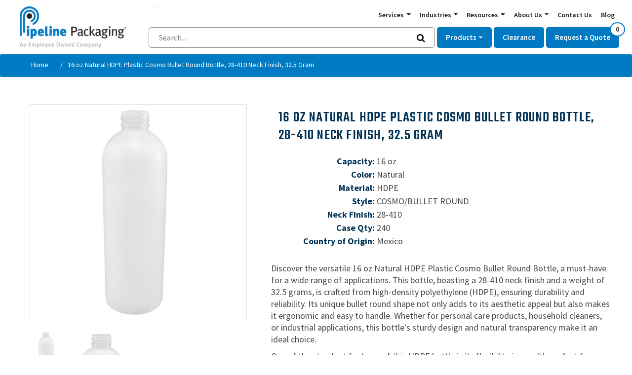

--- FILE ---
content_type: text/html; charset=utf-8
request_url: https://www.pipelinepackaging.com/16-oz-natural-hdpe-plastic-cosmo-bullet-round-bottle-28-410-neck-finish-325-gram
body_size: 31366
content:
<!DOCTYPE html><html lang="en" dir="ltr" class="html-product-details-page"><head><style>.async-hide{opacity:0!important}</style><script>(function(n,t,i,r,u,f,e){t.className+=" "+i;f.start=1*new Date;f.end=e=function(){t.className=t.className.replace(RegExp(" ?"+i),"")};(n[r]=n[r]||[]).hide=f;setTimeout(function(){e();f.end=null},u);f.timeout=u})(window,document.documentElement,"async-hide","dataLayer",4e3,{"GTM-T5DXT83":!0})</script><title>16 oz Natural HDPE Plastic Cosmo Bullet Round Bottle, 28-410 Neck Finish, 32.5 Gram. Pipeline Packaging</title><meta charset="UTF-8"><meta name="description" content="Explore the 16 oz Natural HDPE Plastic Cosmo Bullet Round Bottle with a 28-410 Neck Finish, weighing 32.5 grams. Ideal for various applications, this durable, versatile bottle is perfect for liquids, creams, and gels. Note: Cap not included. For optimal cap pairing, contact Pipeline Packaging at 877.242.1880."><meta name="keywords" content="16 oz natural hdpe plastic cosmo bullet round bottle 28-410 neck finish 32.5 gram"><meta name="generator" content="nopCommerce"><meta name="viewport" content="width=device-width, initial-scale=1"><script>(function(n,t,i,r,u){n[r]=n[r]||[];n[r].push({"gtm.start":(new Date).getTime(),event:"gtm.js"});var e=t.getElementsByTagName(i)[0],f=t.createElement(i),o=r!="dataLayer"?"&l="+r:"";f.async=!0;f.src="https://www.googletagmanager.com/gtm.js?id="+u+o;e.parentNode.insertBefore(f,e)})(window,document,"script","dataLayer","GTM-T5DXT83")</script><noscript><img src="https://www.webtraxs.com/webtraxs.php?id=wt-5b68e2b6-4923-4dbc-ae8d-fa77baf08a5e&amp;st=img" alt=""></noscript><meta property="og:type" content="product"><meta property="og:title" content="16 oz Natural HDPE Plastic Cosmo Bullet Round Bottle, 28-410 Neck Finish, 32.5 Gram"><meta property="og:description" content="Explore the 16 oz Natural HDPE Plastic Cosmo Bullet Round Bottle with a 28-410 Neck Finish, weighing 32.5 grams. Ideal for various applications, this durable, versatile bottle is perfect for liquids, creams, and gels. Note: Cap not included. For optimal cap pairing, contact Pipeline Packaging at 877.242.1880."><meta property="og:image" content="https://www.pipelinepackaging.com/images/thumbs/0032536_16-oz-natural-hdpe-plastic-cosmo-bullet-round-bottle-28-410-neck-finish-325-gram_550.jpeg"><meta property="og:image:url" content="https://www.pipelinepackaging.com/images/thumbs/0032536_16-oz-natural-hdpe-plastic-cosmo-bullet-round-bottle-28-410-neck-finish-325-gram_550.jpeg"><meta property="og:url" content="https://www.pipelinepackaging.com/16-oz-natural-hdpe-plastic-cosmo-bullet-round-bottle-28-410-neck-finish-325-gram"><meta property="og:site_name" content="Pipeline Packaging"><meta property="twitter:card" content="summary"><meta property="twitter:site" content="Pipeline Packaging"><meta property="twitter:title" content="16 oz Natural HDPE Plastic Cosmo Bullet Round Bottle, 28-410 Neck Finish, 32.5 Gram"><meta property="twitter:description" content="Explore the 16 oz Natural HDPE Plastic Cosmo Bullet Round Bottle with a 28-410 Neck Finish, weighing 32.5 grams. Ideal for various applications, this durable, versatile bottle is perfect for liquids, creams, and gels. Note: Cap not included. For optimal cap pairing, contact Pipeline Packaging at 877.242.1880."><meta property="twitter:image" content="https://www.pipelinepackaging.com/images/thumbs/0032536_16-oz-natural-hdpe-plastic-cosmo-bullet-round-bottle-28-410-neck-finish-325-gram_550.jpeg"><meta property="twitter:url" content="https://www.pipelinepackaging.com/16-oz-natural-hdpe-plastic-cosmo-bullet-round-bottle-28-410-neck-finish-325-gram"><link rel="stylesheet" href="https://fonts.googleapis.com/css?family=Source+Sans+Pro:400,500,600,700|Teko:400,500,600,700"><link rel="stylesheet" href="https://cdn.jsdelivr.net/npm/bootstrap@4.6.1/dist/css/bootstrap.min.css"><link rel="stylesheet" href="/css/duv9oavirw6gb8i_5c3czw.styles.css?v=AMkvYdKT9IqAFybdmmG5Z30rBbk"><link rel="canonical" href="https://www.pipelinepackaging.com/16-oz-natural-hdpe-plastic-cosmo-bullet-round-bottle-28-410-neck-finish-325-gram"><link rel="apple-touch-icon" sizes="57x57" href="/Themes/pipelinepackaging/content/images/apple-touch-icon-57x57.png"><link rel="apple-touch-icon" sizes="60x60" href="/Themes/pipelinepackaging/content/images/apple-touch-icon-60x60.png"><link rel="apple-touch-icon" sizes="72x72" href="/Themes/pipelinepackaging/content/images/apple-touch-icon-72x72.png"><link rel="apple-touch-icon" sizes="76x76" href="/Themes/pipelinepackaging/content/images/apple-touch-icon-76x76.png"><link rel="apple-touch-icon" sizes="114x114" href="/Themes/pipelinepackaging/content/images/apple-touch-icon-114x114.png"><link rel="apple-touch-icon" sizes="120x120" href="/Themes/pipelinepackaging/content/images/apple-touch-icon-120x120.png"><link rel="apple-touch-icon" sizes="144x144" href="/Themes/pipelinepackaging/content/images/apple-touch-icon-144x144.png"><link rel="apple-touch-icon" sizes="152x152" href="/Themes/pipelinepackaging/content/images/apple-touch-icon-152x152.png"><link rel="apple-touch-icon" sizes="180x180" href="/Themes/pipelinepackaging/content/images/apple-touch-icon-180x180.png"><link rel="icon" type="image/png" href="/Themes/pipelinepackaging/content/images/favicon-16x16.png" sizes="16x16"><link rel="icon" type="image/png" href="/Themes/pipelinepackaging/content/images/favicon-32x32.png" sizes="32x32"><link rel="icon" type="image/png" href="/Themes/pipelinepackaging/content/images/favicon-96x96.png" sizes="96x96"><link rel="icon" type="image/png" href="/Themes/pipelinepackaging/content/images/android-chrome-192x192.png" sizes="192x192"><meta name="msapplication-square70x70logo" content="/Themes/pipelinepackaging/content/images/smalltile.png"><meta name="msapplication-square150x150logo" content="/Themes/pipelinepackaging/content/images/mediumtile.png"><meta name="msapplication-wide310x150logo" content="/Themes/pipelinepackaging/content/images/widetile.png"><meta name="msapplication-square310x310logo" content="/Themes/pipelinepackaging/content/images/largetile.png"><!--[if lt IE 9]><script src="https://oss.maxcdn.com/html5shiv/3.7.2/html5shiv.min.js"></script><script src="https://oss.maxcdn.com/respond/1.4.2/respond.min.js"></script><![endif]--><meta name="google-site-verification" content="GPjW9WgS7PVKSm3gxaOeRdrI7p-SiWOEgdujHIjjlPM"><body><a href="#main" class="sr-only">Skip to Content</a><noscript><iframe src="https://www.googletagmanager.com/ns.html?id=GTM-T5DXT83" height="0" width="0" style="display:none;visibility:hidden"></iframe></noscript><div class="ajax-loading-block-window" style="display:none"></div><div id="dialog-notifications-success" title="Notification" style="display:none"></div><div id="dialog-notifications-error" title="Error" style="display:none"></div><div id="dialog-notifications-warning" title="Warning" style="display:none"></div><div id="bar-notification" class="bar-notification-container" data-close="Close"></div><!--[if lte IE 8]><div style="clear:both;height:59px;text-align:center;position:relative"><a href="http://www.microsoft.com/windows/internet-explorer/default.aspx" target="_blank"> <img src="/Themes/PipelinePackaging/Content/images/ie_warning.jpg" height="42" width="820" alt="You are using an outdated browser. For a faster, safer browsing experience, upgrade for free today."> </a></div><![endif]--><div class="master-wrapper-page"><div class="header" role="navigation"><div class="header-upper"><div class="header-links-wrapper"><div class="container-fluid"><div class="row"><div class="col-sm-12"></div><div class="col-sm-12 link--container"><div id="flyout-cart" class="flyout-cart"><div class="mini-shopping-cart"><div class="count">You have no items in your shopping cart.</div></div></div></div></div></div></div></div></div><header role="banner"><div class="header"><div class="left"><a href="/"><img src="/Themes/PipelinePackaging/Content/images/logo-pipeline-employee.png"></a></div><div class="right"><div class="navbar-toggle collapsed navbar-toggler-icon" data-toggle="collapse" data-target="#mobile-menu"></div><div class="top"><nav class="innis-top-nav"><ul class="innis-top-menu"><li class="item dropdown-plain"><span class="link dropdown-toggle" id="navbarDrop-129" role="button" data-toggle="dropdown" aria-haspopup="true" aria-expanded="false"> Services </span><ul class="dropdown-menu" aria-labelledby="navbarDrop-129"><li class="item drop-item"><a class="drop-link" href="/custom-industrial-packaging">Custom Packaging and Assembly Services</a><li class="item drop-item"><a class="drop-link" href="/package-testing-and-engineering">Engineering and Testing</a><li class="item drop-item"><a class="drop-link" href="/global-packaging-sourcing">Global Sourcing</a><li class="item drop-item"><a class="drop-link" href="/packaging-inventory-management">Inventory Management</a><li class="item drop-item"><a class="drop-link" href="/packaging-logistics">Warehousing and Logistics</a></ul><li class="item dropdown-plain"><span class="link dropdown-toggle" id="navbarDrop-135" role="button" data-toggle="dropdown" aria-haspopup="true" aria-expanded="false"> Industries </span><ul class="dropdown-menu" aria-labelledby="navbarDrop-135"><li class="item drop-item"><a class="drop-link" href="/agricultural-packaging">Agricultural, Farm, Lawn and Garden</a><li class="item drop-item"><a class="drop-link" href="/automotive-packaging">Automotive Aftermarket</a><li class="item drop-item"><a class="drop-link" href="/beverage-packaging">Beverage Packaging</a><li class="item drop-item"><a class="drop-link" href="/cannabis-packaging">Cannabis, Hemp, and CBD</a><li class="item drop-item"><a class="drop-link" href="/environmental-and-industrial-services">Environmental and Industrial Services</a><li class="item drop-item"><a class="drop-link" href="/food-packaging">Food Packaging</a><li class="item drop-item"><a class="drop-link" href="/hazmat-packaging-environmental-packaging">HAZMAT and Environmental</a><li class="item drop-item"><a class="drop-link" href="/cleaning-products-packaging">Household Chemicals and Cleaners</a><li class="item drop-item"><a class="drop-link" href="/chemical-packaging">Industrial Chemicals and Cleaners</a><li class="item drop-item"><a class="drop-link" href="/can-packaging">Liquors, Spirits, Wines and Beers</a><li class="item drop-item"><a class="drop-link" href="/medical-packaging">Medical and Scientific</a><li class="item drop-item"><a class="drop-link" href="/paint-packaging">Paints, Coatings, Adhesives and Inks</a><li class="item drop-item"><a class="drop-link" href="/wholesale-cosmetic-packaging">Personal Health and Beauty</a><li class="item drop-item"><a class="drop-link" href="/veterinary-packaging">Pet and Vet</a></ul><li class="item dropdown-plain"><span class="link dropdown-toggle" id="navbarDrop-147" role="button" data-toggle="dropdown" aria-haspopup="true" aria-expanded="false"> Resources </span><ul class="dropdown-menu" aria-labelledby="navbarDrop-147"><li class="item drop-item"><a class="drop-link" href="/pipeline-packaging-catalogs">Pipeline Packaging Catalogs</a><li class="item drop-item"><a class="drop-link" href="/industry-links">Industry links</a><li class="item drop-item"><a class="drop-link" href="/sustainable-packaging">Sustainable Packaging</a><li class="item drop-item"><a class="drop-link" href="/un-markings-for-hazardous-materials">UN Markings for Hazardous Materials</a><li class="item drop-item"><a class="drop-link" href="/bottle-closures-cap-liners-guide">Bottle Closures and Cap Liners Guide</a><li class="item drop-item"><a class="drop-link" href="/cap-and-neck-finishes">Cap and Neck Finishes</a><li class="item drop-item"><a class="drop-link" href="/closing-tool-repair-and-loan">Closing Tool Repair and Loan</a><li class="item drop-item"><a class="drop-link" href="/f-style-metal-cans">F-Style Metal Cans</a><li class="item drop-item"><a class="drop-link" href="/interior-coatings-linings-for-steel-pails-and-drums">Interior Coatings/Linings for Steel Pails and Drums</a></ul><li class="item dropdown-plain"><span class="link dropdown-toggle" id="navbarDrop-154" role="button" data-toggle="dropdown" aria-haspopup="true" aria-expanded="false"> About Us </span><ul class="dropdown-menu" aria-labelledby="navbarDrop-154"><li class="item drop-item"><a class="drop-link" href="/about-pipeline">About Pipeline</a><li class="item drop-item"><a class="drop-link" href="https://75a8076a.flowpaper.com/PipelineCapabilitiesBrochureMay2024Update/">Our Capabilities</a><li class="item drop-item"><a class="drop-link" href="/careers-2">Careers</a><li class="item drop-item"><a class="drop-link" href="/esop">Employee Stock Ownership Plan</a><li class="item drop-item"><a class="drop-link" href="/faqs">FAQs</a><li class="item drop-item"><a class="drop-link" href="/leadership-team">Leadership Team</a><li class="item drop-item"><a class="drop-link" href="/our-people">Good People at the Core</a><li class="item drop-item"><a class="drop-link" href="/our-promise">Our Promise</a><li class="item drop-item"><a class="drop-link" href="/pipeline-locations">Pipeline Locations</a><li class="item drop-item"><a class="drop-link" href="/iso-certification">ISO Certificate</a><li class="item drop-item"><a class="drop-link" href="/terms-conditions-of-sale">Terms &amp; Conditions of Sale</a></ul><li class="item"><a class="link" href="/contactus">Contact Us</a><li class="item"><a class="link" href="/blog">Blog</a></ul></nav></div><div class="bottom"><form method="get" class="header-search-form" action="/search-results"><div class="header-search-bar-wrapper"><input name="query" type="search" placeholder="Search..." class="headerSearchBox" autocomplete="off"> <button type="submit" class="headerSearchBoxBtn"><i class="fa fa-search"></i></button></div></form><nav class="innis-main-nav"><ul class="innis-main-menu"><li class="item"><span class="link dropdown-toggle" id="navbarDrop-127" data-toggle="dropdown" aria-haspopup="true" aria-expanded="false"> Products </span><div class="dropdown-menu category-menu" onclick="event.stopPropagation()" aria-labelledby="navbarDrop-127"><div class="container-fluid"><ul class="row"><li class="col col-6 col-md-4 col-lg-2 drop-item"><div class="col-wrapper"><div class="hide-on-home-page"><h2 class="text-center"><img class="img-fluid" style="display:block;margin-left:auto;margin-right:auto" src="/Images/uploaded/category/bottles-header.jpg" alt="Grouping of bottles" width="1000" height="375"></h2><h2 class="lead text-center">Bottles and Jars</h2><p><strong>Wholesale Bottles and Jars from a Global Network of Distributors</strong><p>For over three decades, Pipeline Packaging has been a leading distributor of wholesale bottles and jars. Our people bring the knowledge and experience to help you overcome any wholesale bottle and jar packaging and shipping challenge, especially since Pipeline is an employee-owned company. Because Pipeline Packaging has a distributor network of over 300 global sources, we can offer you wholesale bottles and jars with competitive pricing and a breadth of choice. Unlike manufacturers, we provide a great deal of flexibility through our core services, allowing you to customize and custom-palletize your bottle or jar order. We also offer just-in-time delivery, custom packaging design, hazardous material shipping, and much more.<p>Our wide selection of aluminum, glass and plastic containers provides the solution you seek. And if you don’t find what you need, call our team of experts who can customize an order and find unique solutions from our distributor network. Customers with larger orders can take advantage of deeply discounted wholesale pricing, and all customers receive fast shipping. You can trust Pipeline Packaging to fulfill your wholesale bottles and jars requirements no matter what industry.<p><strong>Bottles</strong><p>Whether you need <a href="https://www.pipelinepackaging.com/pharmaceuticalnutraceutical">pharmaceutical glass</a>, <a href="https://www.pipelinepackaging.com/Foods-and-Flavorings">food-grade packaging</a> or <a href="https://www.pipelinepackaging.com/Industrial-Chemicals-and-Cleaners">industrial </a>containers, Pipeline Packaging has access to thousands of bottle options.  From Boston Rounds, sauce bottles, honey bear bottles, F-Styles, beer bottles, and many more. Our material option of aluminum, glass and plastic expands the list of options significantly.<p>No Matter what you’re putting in those bottles, you can be sure to find a compatible material with our <a href="https://www.pipelinepackaging.com/chemical-resistance-guide">Chemical Resistance Guide</a>.  We also stock different color options for those that need an opaquer bottle for UV protection or want a clearer option for product display. Find the right fit by shopping our extensive inventory of bottles.<p><strong>Jars</strong><p>From small glass jars carrying honey and mayo to wide-mouth plastic jars for the healthcare industry, Pipeline Packaging has a wide selection of jars.<p>Select from multiple styles and customizable options:<ul><li>Plastic: Our plastic options include PP Plastic Jars (Polypropylene), HDPE Plastic Jars (High-Density Polyethylene), PVC Plastic Jars (Polyvinyl Chloride), and PET Plastic Jars (Polyethylene Terephthalate).<li>Glass: Our glass options include French square, economy, straight-sided, paragon, and mason jars.<li>Aluminum</ul><p>Our vast inventory of wholesales bottles and jars is provided below. Once you’ve found what you’re seeking, add it to our Get a Quote cart and one of our team members will be in touch quickly.</div><div id="carousel-9bvehyt837" class="carousel slide carousel-fade mb-4 hide-on-category-page" data-ride="carousel" data-interval="3000" data-pause="false"><div class="carousel-inner"><div class="carousel-item active"><a href="/bottles-jars"><img class="w-100 d-block rounded-circle" src="/images/uploaded/product-bottles-1.jpg" alt="Slide Image"></a></div><div class="carousel-item"><a href="/bottles-jars"><img class="w-100 d-block rounded-circle" src="/images/uploaded/product-bottles-2.jpg" alt="Slide Image"></a></div></div></div><div class="content hide-on-category-page"><p>Including both glass and plastic options, Pipeline has bottles and jars for any application. Common options include pharmaceutical glass, food grade packaging and industrial containers.</div><div class="title"><a href="/bottles-jars" style="color:#000;font-size:16px;font-weight:700">Bottles &amp; Jars</a></div><ul class="sub-items"><li class="item"><a class="drop-link" href="/aluminum-bottles">Aluminum Bottles</a><li class="item"><a class="drop-link" href="/glass-bottles-jars">Glass Bottles &amp; Jars</a><li class="item"><a class="drop-link" href="/plastic-bottles-jars">Plastic Bottles &amp; Jars</a></ul></div><li class="col col-6 col-md-4 col-lg-2 drop-item"><div class="col-wrapper"><div class="hide-on-home-page"><p><img class="img-fluid" src="/Images/uploaded/category/cans-header.jpg" alt="cans header" width="1000" height="384"><h2 class="lead text-center">Plastic Cans, Metal Cans, and Overseal Rings</h2><p><strong>Wholesale Metal and Plastic Cans from a Global Network of Distributors</strong><p>For over 30 years, Pipeline Packaging has been a leading distributor of wholesale metal and plastic cans. Our team brings the expertise to help you find the perfect container for your needs.<p>Our extensive inventory includes of metal and plastic cans, tins, and containers. Designed for flexibility, we provide just-in-time delivery, custom packaging, and palletizing to meet your specific requirements. Our expert team can leverage our global distributor network to source specialized or uncommon packaging solutions tailored to your needs.<p>Enjoy competitive wholesale pricing and fast shipping on every order. Pipeline Packaging proudly serves industries of all kinds, offering the flexibility and convenience that manufacturers can’t match. Beyond distribution, we provide a range of value-added services, including custom packaging design, hazardous material shipping solutions, package engineering, and more.<p>Trust Pipeline Packaging to deliver the metal and plastic can solutions your business needs. Call us today to learn more or explore our extensive product selection online!<section id="metal-plastic-cans"><h2>Metal and Plastic Cans</h2><p>Metal cans are essential in industries such as automotive, paint, and coatings. Pipeline Packaging offers an extensive selection, including metal paint cans, F-Style cans, hybrid round cans, and aluminum cans—perfect for a variety of uses, even contributing to 60% of total beer sales. Whatever your industry, you’ll find a packaging solution in our vast inventory.<ul><li><strong>Metal Cans:</strong> High-quality options for durable and reliable packaging across industries.<li><strong>Plastic Cans:</strong> One of the largest inventories of wholesale plastic cans, featuring materials like HDPE, PET, and PVC to suit your specific needs. For application details, explore our <a href="/resources/plastic-cans">online resources</a> or contact our experts for personalized assistance.</ul><p>Pipeline Packaging is a dependable supplier for all your packaging needs. For specialized items, like aluminum cans that dominate the beverage industry, we’ve helped customers secure reliable supply chains.&nbsp;<p>With Pipeline Packaging, you’ll experience unmatched reliability and service.&nbsp;<p>When your audience sees your brand’s packaging, it should be love at first sight. Let our experts help you choose from an extensive range of metal and plastic cans to elevate your product’s presentation.</section><p>&nbsp;</div><div id="carousel-9bvehyt837" class="carousel slide carousel-fade mb-4 hide-on-category-page" data-ride="carousel" data-interval="3000" data-pause="false"><div class="carousel-inner"><div class="carousel-item active"><a href="/cans"><img class="w-100 d-block rounded-circle" src="/images/uploaded/product-cans-1.jpg" alt="Slide Image"></a></div><div class="carousel-item"><a href="/cans"><img class="w-100 d-block rounded-circle" src="/images/uploaded/product-cans-2.jpg" alt="Slide Image"></a></div></div></div><div class="content hide-on-category-page"><p>Metal and hybrid plastic cans are a mainstay in the automotive and coatings industries. We have metal paint cans, f-style cans, hybrid round cans, aluminum cans and more.</div><div class="title"><a href="/cans" style="color:#000;font-size:16px;font-weight:700">Cans</a></div><ul class="sub-items"><li class="item"><a class="drop-link" href="/plastic-cans">Plastic Cans</a><li class="item"><a class="drop-link" href="/metal-cans">Metal Cans</a><li class="item"><a class="drop-link" href="/can-accessories">Can Accessories</a><li class="item"><a class="drop-link" href="/can-lids-covers">Can Lids &amp; Covers</a></ul></div><li class="col col-6 col-md-4 col-lg-2 drop-item"><div class="col-wrapper"><div class="hide-on-home-page"><p><img class="img-fluid" src="/Images/uploaded/category/closures-all.jpg" alt="closures header image" width="1000" height="384"><h2 class="text-center lead">Caps, Pumps and Sprayers</h2><p><strong>Bulk Caps, Pumps and Sprayers from a Leading Team of Experts</strong><p>For over 30 years, Pipeline Packaging has been a leading distributor of bulk caps, pumps, and sprayers. Our experienced team is dedicated to helping you find options that meet your precise specifications.<p>We offer a wide selection of caps, pumps, and sprayers, inventoried for just-in-time delivery, and custom-designed options when necessary. If you don’t find what you need on our website, our experts can engineer a solution or leverage our network of over 300 distributors to find what you require.<p><strong>Caps and Lid Closures</strong><p>Closures are critical in packaging, affecting the product's styling, dispensing method, and protection level. Pipeline Packaging’s experts will guide you through testing closures with both the package and product to ensure compatibility. For a helpful guide to selecting the correct <a href="https://www.pipelinepackaging.com/bottle-closures-cap-liners-guide">closures and liners</a>, click here.<p>Find a broad selection, from plastic caps and lid closures to metal facets and plugs, with safety features like screw caps, tamper-proof seals, and sealed-for-your-protection options. Unsure of the correct size and "twist" for your closure? Click here for our <a href="https://www.pipelinepackaging.com/cap-and-neck-finishes">cap and neck finishes guide</a>.<p><strong>Sprayers</strong><p>Mist and trigger sprayers are ideal for dispensing a variety of products and are useful in the agricultural, lawn and garden, automotive, and household cleaner industries. Whether you need fine mist, chemical resistance, or trigger sprayers, Pipeline Packaging has you covered. Discover the benefits of trigger spray bottles <a href="https://www.pipelinepackaging.com/the-benefits-of-trigger-spray-bottles-for-packaging-products">here</a>.<p><strong>Pumps</strong><p>Lotion and foamer pumps are perfect for the <a href="https://www.pipelinepackaging.com/wholesale-cosmetic-packaging">health and beauty industry</a>. They provide even distribution without handling or opening the bottle, reducing mess. Foamer pumps offer numerous benefits, including improved product lifespan. Learn more about the benefits of foamer pumps <a href="https://www.pipelinepackaging.com/3-ways-foamer-pumps-improve-the-user-experience-for-cleaning-and-hba-products">here</a>.</div><div id="carousel-9bvehyt837" class="carousel slide carousel-fade mb-4 hide-on-category-page" data-ride="carousel" data-interval="3000" data-pause="false"><div class="carousel-inner"><div class="carousel-item active"><a href="/caps-pumps-sprayers"><img class="w-100 d-block rounded-circle" src="/images/uploaded/product-sprays-1.jpg" alt="Slide Image"></a></div><div class="carousel-item"><a href="/caps-pumps-sprayers"><img class="w-100 d-block rounded-circle" src="/images/uploaded/product-sprays-2.jpg" alt="Slide Image"></a></div></div></div><div class="content hide-on-category-page"><p>Our selection includes mist and trigger sprayers, perfect for the agricultural, lawn and garden, automotive, and household cleaner industries, as well as lotion and foam pumps, ideal for the health and beauty industry. Additionally, we offer metal and plastic closures with various safety features.</div><div class="title"><a href="/caps-pumps-sprayers" style="color:#000;font-size:16px;font-weight:700">Caps, Pumps, &amp; Sprayers</a></div><ul class="sub-items"><li class="item"><a class="drop-link" href="/caps-closures">Caps &amp; Closures</a><li class="item"><a class="drop-link" href="/dispensing-pumps-2">Dispensing Pumps</a><li class="item"><a class="drop-link" href="/sprayers">Sprayers</a></ul></div><li class="col col-6 col-md-4 col-lg-2 drop-item"><div class="col-wrapper"><div class="hide-on-home-page"><p><img src="/images/uploaded/Landing Pages/Plastic Drums/Drum Family 4 with Tote.jpg" alt="drum grouping " width="1000" height="384"><h2 class="lead text-center">Drums and IBC Totes</h2><p><strong>Leading Distributor of Steel, Plastic and Fiber Drums and IBC Totes</strong><p>Pipeline Packaging — an employee-owned company — has been a leading distributor of steel, plastic and fiber drums and IBC totes for more than 30 years. When you need large-volume packaging designed to protect your product, customers and the environment, Pipeline provides drums and totes for food processing to hazardous materials. Shop our full line of IBC totes and drums that vary by material, size, and configuration.<p>Need help? Contact our team of experts who will work with you to determine if your best option is metal, plastic, or fiber. We will also help you find the right size and specification.<p><strong>Drums</strong><p>Whether you need steel drums, plastic drums or fiber drums, let us be your preferred source for <a href="https://www.pipelinepackaging.com/Industrial-Chemicals-and-Cleaners">industrial</a> and <a href="https://www.pipelinepackaging.com/Foods-and-Flavorings">food-grade </a>drums. Check out our new or reconditioned drum options.<p>Also, when considering your drum options, do not overlook your steel fittings. If you need to attain a specific UN rating or your product is incompatible with plastic packaging, there are a few notable factors that play a key role in <a href="https://www.pipelinepackaging.com/three-factors-to-identify-the-right-steel-fittings-for-your-drums-and-pails">making sure your steel fittings are perfect for your products</a>.<p><strong>Totes</strong><p>Totes or Intermediate Bulk Containers (IBC) offer a pallet mounted industrial grade container suitable for handling most chemicals, ingredients, oils, wastes, fluids, solids, and semi-solids. The UN-Rated container is stackable and moved easily with a pallet jack or forklift. Pipeline Packaging’s tote product line sizes range from 120 to 550 gallons, with the most common configurations being 275 and 330 gallons. Totes are a great alternative to traditional plastic and steel drums.<p>The interior bottle or liner is constructed of high-density polyethylene (HDPE), a strong and durable thermoplastic. UV-inhibited resin additives are also available in some configurations. The exterior cage made from quality galvanized steel that resists corrosion, rust, and other physical impacts.<p>Reconditioned and remanufactured totes are a more economical option that is also environmentally responsible:<ul><li>Reconditioned totes consist of a previously used inside bottle, cage, and pallet. The bottle is washed out prior to re-sale, making it ideal for agricultural and waste disposal industries where a new container is not always a requirement.<li>Remanufactured totes (also known as “re-bottled”) consist of a brand-new bottle with a used pallet and cage.</ul><p>Take advantage of deeply discounted bulk pricing. All customers receive the highest attention and fast shipping. No matter what type of packaging, you can expect Pipeline to fulfill your steel, plastic and fiber drum or IBC tote order efficiently and effectively. Unlike manufacturers, as a distributor, we provide a great deal of flexibility in fulfilling your order requirements. We also offer hazardous material shipping, custom packaging design, package engineering and many more services.</div><div id="carousel-9bvehyt837" class="carousel slide carousel-fade mb-4 hide-on-category-page" data-ride="carousel" data-interval="3000" data-pause="false"><div class="carousel-inner"><div class="carousel-item active"><a href="/drums-ibc-totes"><img class="w-100 d-block rounded-circle" src="/images/uploaded/product-drums-1.jpg" alt="Slide Image"></a></div><div class="carousel-item"><a href="/drums-ibc-totes"><img class="w-100 d-block rounded-circle" src="/images/uploaded/product-drums-2.jpg" alt="Slide Image"></a></div></div></div><div class="content hide-on-category-page"><p>Pipeline has a range of steel, plastic and fiber drums and totes for industrial and food-grade applications. We can also provide any steel fittings if, for example, you need to attain a specific UN rating.</div><div class="title"><a href="/drums-ibc-totes" style="color:#000;font-size:16px;font-weight:700">Drums &amp; IBC Totes</a></div><ul class="sub-items"><li class="item"><a class="drop-link" href="/drum-ibc-tote-accessories">Drum &amp; IBC Tote Accessories</a><li class="item"><a class="drop-link" href="/steel-drums-3">Steel Drums</a><li class="item"><a class="drop-link" href="/plastic-drums-3">Plastic Drums</a><li class="item"><a class="drop-link" href="/fiber-drums-3">Fiber Drums</a><li class="item"><a class="drop-link" href="/ibc-totes">IBC Totes</a></ul></div><li class="col col-6 col-md-4 col-lg-2 drop-item"><div class="col-wrapper"><div class="hide-on-home-page"><p><img class="img-fluid" src="/images/uploaded/category/Pail-&amp;-Tubs-header.jpg" alt="pails pipeline packaging" width="802" height="384"><h2 class="text-center">Pails &amp; Tubs</h2><p><strong>Pails and Tubs from a Network of Over 300 Manufacturers</strong><p>For over three decades, Pipeline Packaging has leveraged a distributor network of over 300 global sources. It allows us to offer you wholesale pails and tubs with competitive pricing and a breadth of choice. Unlike manufacturers, we provide a great deal of flexibility through our core services, which allow you to custom-package and custom-palletize your pails and tubs to your exact specifications. We also offer just-in-time delivery, custom packaging design, hazardous material shipping, and much more.<p>Our wide selection of pails and tubs will provide the solution you seek. And if you don’t find what you need, call our team of experts who can customize an order and find unique solutions from our distributor network. Customers with larger orders can take advantage of deeply discounted wholesale pricing, and all customers receive fast shipping. You can trust Pipeline Packaging to fulfill your pail and tub requirements no matter what industry.<p><strong>Pails</strong><p>We recognize plastic and steel pails are necessary in the packaging industry. Choose from a variety of materials, shapes, colors, carrying capacities, and linings, as well as the various <a href="https://www.pipelinepackaging.com/un-markings-for-hazardous-materials">UN specifications</a>. What your pail is lined with is important, too. Click here for a comprehensive guide on <a href="https://www.pipelinepackaging.com/interior-coatings-linings-for-steel-pails-and-drums">interior coatings and linings for steel pails</a>.<p>Pipeline has everything from HDPE pails and covers, tight head steel pails, open head steel pails, lug covers, ring seal covers, and more. Both UN-Rated and regular pails are available in sizes ranging from 1 to 7 gallons and are available by the pallet.<p><strong>Tubs</strong><p>Plastic tubs can be used in a variety of ways due to their secure closures and sturdiness. Everything from hazardous material to food can be stored in plastic tubs. From 4-ounce to 1-gallon in various colors and resins, our tubs come in a range of styles beyond the standard such as Flex-Off, Ring Lok, and Vapor Lok. Choose from a selection of plastic resin types and color options. Check out our handy Chemical Resistance Guide to ensure you get the right pail or tub for your product.<p>Take advantage of deeply discounted bulk pricing. All customers receive the highest attention and fast shipping. No matter what type of packaging, you can expect Pipeline to fulfill your pail or tub order efficiently and effectively. Unlike manufacturers, as a distributor, we provide great flexibility in fulfilling your order requirements. We also offer hazardous material shipping, custom packaging design, package engineering, and many more services.</p><br><br></div><div id="carousel-9bvehyt837" class="carousel slide carousel-fade mb-4 hide-on-category-page" data-ride="carousel" data-interval="3000" data-pause="false"><div class="carousel-inner"><div class="carousel-item active"><a href="/pails-tubs"><img class="w-100 d-block rounded-circle" src="/images/uploaded/product-pales-1.jpg" alt="Slide Image"></a></div><div class="carousel-item"><a href="/pails-tubs"><img class="w-100 d-block rounded-circle" src="/images/uploaded/product-pales-2.jpg" alt="Slide Image"></a></div></div></div><div class="content hide-on-category-page"><p>Find everything from HDPE pails and covers, tight head steel pails, open head steel pails, lug covers, ring seal covers, and more.</div><div class="title"><a href="/pails-tubs" style="color:#000;font-size:16px;font-weight:700">Pails &amp; Tubs</a></div><ul class="sub-items"><li class="item"><a class="drop-link" href="/tubs-2">Tubs</a><li class="item"><a class="drop-link" href="/plastic-pails-2">Plastic Pails</a><li class="item"><a class="drop-link" href="/steel-pails-3">Steel Pails</a><li class="item"><a class="drop-link" href="/pail-tub-accessories">Pail &amp; Tub Accessories</a></ul></div><li class="col col-6 col-md-4 col-lg-2 drop-item"><div class="col-wrapper"><div class="hide-on-home-page"><p><img class="img-fluid" src="/images/uploaded/about-us/drum-liner.jpg" alt="Specialty &amp; Industrial Packaging Solutions" width="802" height="384"><h2 class="text-center">Specialty &amp; Industrial Packaging Solutions</h2><p><strong>Explore Specialty Packaging Solutions Built for Unique Challenges</strong><p>At Pipeline Packaging, we go beyond bottles and cans to offer a diverse selection of specialized packaging designed to meet complex industrial needs. From hazmat compliance to bulk material handling, our expanded offerings help ensure safe storage, transport, and regulatory adherence. Browse our categories below to find the right solution tailored to your operations.<p><strong><a href="https://www.pipelinepackaging.com/box-drum-pail-liners">Box Liners, Drum Liners, and Pail Liners</a></strong><p><strong>Protect Your Containers and Contents with Reliable Liners.</strong><p>Extend the life of your packaging while minimizing contamination and cleanup. Our liners for boxes, drums, and pails create a clean barrier between contents and container, making them ideal for chemicals, powders, pastes, and more. Click to see our <strong><a href="https://www.pipelinepackaging.com/box-drum-pail-liners">Box Liners, Drum Liners, and Pail Liners</a></strong>.<p><strong><a href="https://www.pipelinepackaging.com/cubic-yard-boxes/" target="_blank" rel="noopener">Cubic Yard Boxes</a></strong><p><strong>Bulk Storage Boxes Designed for Tough Tasks</strong><p>Perfect for shipping or storing heavy and irregular loads, our cubic yard boxes provide a durable, cost-effective solution for industrial and environmental use. Their heavy-duty construction offers stability and strength when you need it most. View the right heavy-duty Cubic Yard Box required<strong> </strong><a href="https://www.pipelinepackaging.com/cubic-yard-boxes/" target="_blank" rel="noopener"><strong>here.</strong></a><p><strong><a href="https://www.pipelinepackaging.com/cubitainer/" target="_blank" rel="noopener">Cubitainers</a>®</strong><p><strong data-start="1422" data-end="1483">Flexible Packaging That Delivers Rigidity and Versatility</strong><br data-start="1483" data-end="1486">Cubitainers® combine the benefits of a rigid bottle with the convenience of a collapsible design. Lightweight and space-saving, these containers are ideal for liquids in tight storage or shipping situations.<br>The Cubitainer is a rigid packaging alternative that can promote sustainability while reducing transportation and storage costs. Find Pipeline's alternative rigid packaging <strong><a href="https://www.pipelinepackaging.com/cubitainer/" target="_blank" rel="noopener">here</a></strong>.<p><strong><a href="https://www.pipelinepackaging.com/hazmat-safety/" target="_blank" rel="noopener">Hazmat &amp; Safety Packaging</a></strong><p><strong>UN Certified Packaging for Hazardous Materials</strong><br>Compliant packaging is essential when shipping hazardous materials. With over 30 years of experience, Pipeline Packaging offers UN-certified solutions engineered for safe, regulation-compliant transport. Whether you need a .5 oz vial or a 55-gallon drum, we can help identify or design the packaging to meet your exact safety and regulatory needs. We can help <strong><a href="https://www.pipelinepackaging.com/hazmat-safety" target="_blank" rel="noopener">navigate</a></strong> the selection process or engineer the right packaging for each customer’s distinct needs.<p><a href="https://www.pipelinepackaging.com/hazmat-safety" target="_blank" rel="noopener"><strong>Environmental &amp; Industrial Services Packaging</strong></a><p data-start="177" data-end="440"><strong>Solutions for Spill Containment, Waste Disposal, and Remediation</strong><br>Pipeline Packaging offers a wide range of compliant packaging for managing hazardous and non-hazardous materials. From UN-rated drums and salvage containers to liners, IBCs, and vermiculite, we help support safe, efficient environmental and industrial operations.<strong> <a href="https://www.pipelinepackaging.com/hazmat-safety" target="_blank" rel="noopener">Explore</a></strong> reliable packaging built for cleanup, transport, and compliance.<p data-start="177" data-end="440">&nbsp;<strong data-start="112" data-end="128">Benefit from</strong> competitive bulk pricing and fast, reliable shipping on every order. As a distributor, Pipeline Packaging offers unmatched flexibility, whether you need pails, tubs, liners, or specialty containers. We go beyond standard packaging with services including hazardous material shipping, spill remediation, custom packaging design, and expert package engineering. Count on Pipeline to deliver tailored solutions with the attention and responsiveness your business deserves.</div><p><br><br><div id="carousel-9bvehyt837" class="carousel slide carousel-fade mb-4 hide-on-category-page" data-ride="carousel" data-interval="3000" data-pause="false"><div class="carousel-inner"><div class="carousel-item active"><a href="https://www.pipelinepackaging.com/more-packaging"><img class="w-100 d-block rounded-circle" src="/images/uploaded/Landing Pages/Specialty/97546_no-markings-200_200.jpg" alt="Slide Image" width="1000" height="1000"></a></div><div class="carousel-item active"><a href="https://www.pipelinepackaging.com/more-packaging"><img class="w-100 d-block rounded-circle" src="/images/uploaded/Landing Pages/Specialty/50334-200_200.jpg" alt="Slide Image" width="1000" height="1000"></a></div></div></div><div class="content hide-on-category-page"><p>We go beyond standard packaging with services including hazardous material shipping, aid in spill remediation, custom packaging design, and expert package engineering.</div><div class="title"><a href="/more-packaging" style="color:#000;font-size:16px;font-weight:700">Specialty &amp; Industrial</a></div><ul class="sub-items"><li class="item"><a class="drop-link" href="/packaging-accessories">Packaging Accessories</a><li class="item"><a class="drop-link" href="/box-drum-pail-liners">Box, Drum, &amp; Pail Liners</a><li class="item"><a class="drop-link" href="/bulk-bags">Bulk Bags</a><li class="item"><a class="drop-link" href="/cubic-yard-boxes">Cubic Yard Boxes</a><li class="item"><a class="drop-link" href="/cubitainer">Cubitainers</a><li class="item"><a class="drop-link" href="/hazmat-safety">Hazmat &amp; Safety</a><li class="item"><a class="drop-link" href="/caulk-soft-tubes">Caulk &amp; Soft Tubes</a><li class="item"><a class="drop-link" href="/blankets-heaters-and-coolers">Temperature Control</a></ul></div></ul></div></div><li class="item"><a class="link" href="/clearance">Clearance</a><li class="item request-quote"><a class="link" href="/request-a-quote">Request a Quote<span class="quote-qty-wrapper"><span class="quote-qty">0</span></span></a></ul></nav></div></div></div><div class="header-margin"></div><div class="mobile-menu" id="mobile-menu"><form method="get" class="header-search-form" action="/search-results"><div class="header-search-bar-wrapper"><input name="query" type="search" placeholder="Search..." class="headerSearchBox" autocomplete="off"> <button type="submit" class="headerSearchBoxBtn"><i class="fa fa-search"></i></button></div></form><nav class="innis-main-nav"><ul class="innis-main-menu"><li class="item"><span class="link dropdown-toggle" id="navbarDrop-127" data-toggle="dropdown" aria-haspopup="true" aria-expanded="false"> Products </span><div class="dropdown-menu category-menu" onclick="event.stopPropagation()" aria-labelledby="navbarDrop-127"><div class="container-fluid"><ul class="row"><li class="col col-6 col-md-4 col-lg-2 drop-item"><div class="col-wrapper"><div class="hide-on-home-page"><h2 class="text-center"><img class="img-fluid" style="display:block;margin-left:auto;margin-right:auto" src="/Images/uploaded/category/bottles-header.jpg" alt="Grouping of bottles" width="1000" height="375"></h2><h2 class="lead text-center">Bottles and Jars</h2><p><strong>Wholesale Bottles and Jars from a Global Network of Distributors</strong><p>For over three decades, Pipeline Packaging has been a leading distributor of wholesale bottles and jars. Our people bring the knowledge and experience to help you overcome any wholesale bottle and jar packaging and shipping challenge, especially since Pipeline is an employee-owned company. Because Pipeline Packaging has a distributor network of over 300 global sources, we can offer you wholesale bottles and jars with competitive pricing and a breadth of choice. Unlike manufacturers, we provide a great deal of flexibility through our core services, allowing you to customize and custom-palletize your bottle or jar order. We also offer just-in-time delivery, custom packaging design, hazardous material shipping, and much more.<p>Our wide selection of aluminum, glass and plastic containers provides the solution you seek. And if you don’t find what you need, call our team of experts who can customize an order and find unique solutions from our distributor network. Customers with larger orders can take advantage of deeply discounted wholesale pricing, and all customers receive fast shipping. You can trust Pipeline Packaging to fulfill your wholesale bottles and jars requirements no matter what industry.<p><strong>Bottles</strong><p>Whether you need <a href="https://www.pipelinepackaging.com/pharmaceuticalnutraceutical">pharmaceutical glass</a>, <a href="https://www.pipelinepackaging.com/Foods-and-Flavorings">food-grade packaging</a> or <a href="https://www.pipelinepackaging.com/Industrial-Chemicals-and-Cleaners">industrial </a>containers, Pipeline Packaging has access to thousands of bottle options.  From Boston Rounds, sauce bottles, honey bear bottles, F-Styles, beer bottles, and many more. Our material option of aluminum, glass and plastic expands the list of options significantly.<p>No Matter what you’re putting in those bottles, you can be sure to find a compatible material with our <a href="https://www.pipelinepackaging.com/chemical-resistance-guide">Chemical Resistance Guide</a>.  We also stock different color options for those that need an opaquer bottle for UV protection or want a clearer option for product display. Find the right fit by shopping our extensive inventory of bottles.<p><strong>Jars</strong><p>From small glass jars carrying honey and mayo to wide-mouth plastic jars for the healthcare industry, Pipeline Packaging has a wide selection of jars.<p>Select from multiple styles and customizable options:<ul><li>Plastic: Our plastic options include PP Plastic Jars (Polypropylene), HDPE Plastic Jars (High-Density Polyethylene), PVC Plastic Jars (Polyvinyl Chloride), and PET Plastic Jars (Polyethylene Terephthalate).<li>Glass: Our glass options include French square, economy, straight-sided, paragon, and mason jars.<li>Aluminum</ul><p>Our vast inventory of wholesales bottles and jars is provided below. Once you’ve found what you’re seeking, add it to our Get a Quote cart and one of our team members will be in touch quickly.</div><div id="carousel-9bvehyt837" class="carousel slide carousel-fade mb-4 hide-on-category-page" data-ride="carousel" data-interval="3000" data-pause="false"><div class="carousel-inner"><div class="carousel-item active"><a href="/bottles-jars"><img class="w-100 d-block rounded-circle" src="/images/uploaded/product-bottles-1.jpg" alt="Slide Image"></a></div><div class="carousel-item"><a href="/bottles-jars"><img class="w-100 d-block rounded-circle" src="/images/uploaded/product-bottles-2.jpg" alt="Slide Image"></a></div></div></div><div class="content hide-on-category-page"><p>Including both glass and plastic options, Pipeline has bottles and jars for any application. Common options include pharmaceutical glass, food grade packaging and industrial containers.</div><div class="title"><a href="/bottles-jars" style="color:#000;font-size:16px;font-weight:700">Bottles &amp; Jars</a></div><ul class="sub-items"><li class="item"><a class="drop-link" href="/aluminum-bottles">Aluminum Bottles</a><li class="item"><a class="drop-link" href="/glass-bottles-jars">Glass Bottles &amp; Jars</a><li class="item"><a class="drop-link" href="/plastic-bottles-jars">Plastic Bottles &amp; Jars</a></ul></div><li class="col col-6 col-md-4 col-lg-2 drop-item"><div class="col-wrapper"><div class="hide-on-home-page"><p><img class="img-fluid" src="/Images/uploaded/category/cans-header.jpg" alt="cans header" width="1000" height="384"><h2 class="lead text-center">Plastic Cans, Metal Cans, and Overseal Rings</h2><p><strong>Wholesale Metal and Plastic Cans from a Global Network of Distributors</strong><p>For over 30 years, Pipeline Packaging has been a leading distributor of wholesale metal and plastic cans. Our team brings the expertise to help you find the perfect container for your needs.<p>Our extensive inventory includes of metal and plastic cans, tins, and containers. Designed for flexibility, we provide just-in-time delivery, custom packaging, and palletizing to meet your specific requirements. Our expert team can leverage our global distributor network to source specialized or uncommon packaging solutions tailored to your needs.<p>Enjoy competitive wholesale pricing and fast shipping on every order. Pipeline Packaging proudly serves industries of all kinds, offering the flexibility and convenience that manufacturers can’t match. Beyond distribution, we provide a range of value-added services, including custom packaging design, hazardous material shipping solutions, package engineering, and more.<p>Trust Pipeline Packaging to deliver the metal and plastic can solutions your business needs. Call us today to learn more or explore our extensive product selection online!<section id="metal-plastic-cans"><h2>Metal and Plastic Cans</h2><p>Metal cans are essential in industries such as automotive, paint, and coatings. Pipeline Packaging offers an extensive selection, including metal paint cans, F-Style cans, hybrid round cans, and aluminum cans—perfect for a variety of uses, even contributing to 60% of total beer sales. Whatever your industry, you’ll find a packaging solution in our vast inventory.<ul><li><strong>Metal Cans:</strong> High-quality options for durable and reliable packaging across industries.<li><strong>Plastic Cans:</strong> One of the largest inventories of wholesale plastic cans, featuring materials like HDPE, PET, and PVC to suit your specific needs. For application details, explore our <a href="/resources/plastic-cans">online resources</a> or contact our experts for personalized assistance.</ul><p>Pipeline Packaging is a dependable supplier for all your packaging needs. For specialized items, like aluminum cans that dominate the beverage industry, we’ve helped customers secure reliable supply chains.&nbsp;<p>With Pipeline Packaging, you’ll experience unmatched reliability and service.&nbsp;<p>When your audience sees your brand’s packaging, it should be love at first sight. Let our experts help you choose from an extensive range of metal and plastic cans to elevate your product’s presentation.</section><p>&nbsp;</div><div id="carousel-9bvehyt837" class="carousel slide carousel-fade mb-4 hide-on-category-page" data-ride="carousel" data-interval="3000" data-pause="false"><div class="carousel-inner"><div class="carousel-item active"><a href="/cans"><img class="w-100 d-block rounded-circle" src="/images/uploaded/product-cans-1.jpg" alt="Slide Image"></a></div><div class="carousel-item"><a href="/cans"><img class="w-100 d-block rounded-circle" src="/images/uploaded/product-cans-2.jpg" alt="Slide Image"></a></div></div></div><div class="content hide-on-category-page"><p>Metal and hybrid plastic cans are a mainstay in the automotive and coatings industries. We have metal paint cans, f-style cans, hybrid round cans, aluminum cans and more.</div><div class="title"><a href="/cans" style="color:#000;font-size:16px;font-weight:700">Cans</a></div><ul class="sub-items"><li class="item"><a class="drop-link" href="/plastic-cans">Plastic Cans</a><li class="item"><a class="drop-link" href="/metal-cans">Metal Cans</a><li class="item"><a class="drop-link" href="/can-accessories">Can Accessories</a><li class="item"><a class="drop-link" href="/can-lids-covers">Can Lids &amp; Covers</a></ul></div><li class="col col-6 col-md-4 col-lg-2 drop-item"><div class="col-wrapper"><div class="hide-on-home-page"><p><img class="img-fluid" src="/Images/uploaded/category/closures-all.jpg" alt="closures header image" width="1000" height="384"><h2 class="text-center lead">Caps, Pumps and Sprayers</h2><p><strong>Bulk Caps, Pumps and Sprayers from a Leading Team of Experts</strong><p>For over 30 years, Pipeline Packaging has been a leading distributor of bulk caps, pumps, and sprayers. Our experienced team is dedicated to helping you find options that meet your precise specifications.<p>We offer a wide selection of caps, pumps, and sprayers, inventoried for just-in-time delivery, and custom-designed options when necessary. If you don’t find what you need on our website, our experts can engineer a solution or leverage our network of over 300 distributors to find what you require.<p><strong>Caps and Lid Closures</strong><p>Closures are critical in packaging, affecting the product's styling, dispensing method, and protection level. Pipeline Packaging’s experts will guide you through testing closures with both the package and product to ensure compatibility. For a helpful guide to selecting the correct <a href="https://www.pipelinepackaging.com/bottle-closures-cap-liners-guide">closures and liners</a>, click here.<p>Find a broad selection, from plastic caps and lid closures to metal facets and plugs, with safety features like screw caps, tamper-proof seals, and sealed-for-your-protection options. Unsure of the correct size and "twist" for your closure? Click here for our <a href="https://www.pipelinepackaging.com/cap-and-neck-finishes">cap and neck finishes guide</a>.<p><strong>Sprayers</strong><p>Mist and trigger sprayers are ideal for dispensing a variety of products and are useful in the agricultural, lawn and garden, automotive, and household cleaner industries. Whether you need fine mist, chemical resistance, or trigger sprayers, Pipeline Packaging has you covered. Discover the benefits of trigger spray bottles <a href="https://www.pipelinepackaging.com/the-benefits-of-trigger-spray-bottles-for-packaging-products">here</a>.<p><strong>Pumps</strong><p>Lotion and foamer pumps are perfect for the <a href="https://www.pipelinepackaging.com/wholesale-cosmetic-packaging">health and beauty industry</a>. They provide even distribution without handling or opening the bottle, reducing mess. Foamer pumps offer numerous benefits, including improved product lifespan. Learn more about the benefits of foamer pumps <a href="https://www.pipelinepackaging.com/3-ways-foamer-pumps-improve-the-user-experience-for-cleaning-and-hba-products">here</a>.</div><div id="carousel-9bvehyt837" class="carousel slide carousel-fade mb-4 hide-on-category-page" data-ride="carousel" data-interval="3000" data-pause="false"><div class="carousel-inner"><div class="carousel-item active"><a href="/caps-pumps-sprayers"><img class="w-100 d-block rounded-circle" src="/images/uploaded/product-sprays-1.jpg" alt="Slide Image"></a></div><div class="carousel-item"><a href="/caps-pumps-sprayers"><img class="w-100 d-block rounded-circle" src="/images/uploaded/product-sprays-2.jpg" alt="Slide Image"></a></div></div></div><div class="content hide-on-category-page"><p>Our selection includes mist and trigger sprayers, perfect for the agricultural, lawn and garden, automotive, and household cleaner industries, as well as lotion and foam pumps, ideal for the health and beauty industry. Additionally, we offer metal and plastic closures with various safety features.</div><div class="title"><a href="/caps-pumps-sprayers" style="color:#000;font-size:16px;font-weight:700">Caps, Pumps, &amp; Sprayers</a></div><ul class="sub-items"><li class="item"><a class="drop-link" href="/caps-closures">Caps &amp; Closures</a><li class="item"><a class="drop-link" href="/dispensing-pumps-2">Dispensing Pumps</a><li class="item"><a class="drop-link" href="/sprayers">Sprayers</a></ul></div><li class="col col-6 col-md-4 col-lg-2 drop-item"><div class="col-wrapper"><div class="hide-on-home-page"><p><img src="/images/uploaded/Landing Pages/Plastic Drums/Drum Family 4 with Tote.jpg" alt="drum grouping " width="1000" height="384"><h2 class="lead text-center">Drums and IBC Totes</h2><p><strong>Leading Distributor of Steel, Plastic and Fiber Drums and IBC Totes</strong><p>Pipeline Packaging — an employee-owned company — has been a leading distributor of steel, plastic and fiber drums and IBC totes for more than 30 years. When you need large-volume packaging designed to protect your product, customers and the environment, Pipeline provides drums and totes for food processing to hazardous materials. Shop our full line of IBC totes and drums that vary by material, size, and configuration.<p>Need help? Contact our team of experts who will work with you to determine if your best option is metal, plastic, or fiber. We will also help you find the right size and specification.<p><strong>Drums</strong><p>Whether you need steel drums, plastic drums or fiber drums, let us be your preferred source for <a href="https://www.pipelinepackaging.com/Industrial-Chemicals-and-Cleaners">industrial</a> and <a href="https://www.pipelinepackaging.com/Foods-and-Flavorings">food-grade </a>drums. Check out our new or reconditioned drum options.<p>Also, when considering your drum options, do not overlook your steel fittings. If you need to attain a specific UN rating or your product is incompatible with plastic packaging, there are a few notable factors that play a key role in <a href="https://www.pipelinepackaging.com/three-factors-to-identify-the-right-steel-fittings-for-your-drums-and-pails">making sure your steel fittings are perfect for your products</a>.<p><strong>Totes</strong><p>Totes or Intermediate Bulk Containers (IBC) offer a pallet mounted industrial grade container suitable for handling most chemicals, ingredients, oils, wastes, fluids, solids, and semi-solids. The UN-Rated container is stackable and moved easily with a pallet jack or forklift. Pipeline Packaging’s tote product line sizes range from 120 to 550 gallons, with the most common configurations being 275 and 330 gallons. Totes are a great alternative to traditional plastic and steel drums.<p>The interior bottle or liner is constructed of high-density polyethylene (HDPE), a strong and durable thermoplastic. UV-inhibited resin additives are also available in some configurations. The exterior cage made from quality galvanized steel that resists corrosion, rust, and other physical impacts.<p>Reconditioned and remanufactured totes are a more economical option that is also environmentally responsible:<ul><li>Reconditioned totes consist of a previously used inside bottle, cage, and pallet. The bottle is washed out prior to re-sale, making it ideal for agricultural and waste disposal industries where a new container is not always a requirement.<li>Remanufactured totes (also known as “re-bottled”) consist of a brand-new bottle with a used pallet and cage.</ul><p>Take advantage of deeply discounted bulk pricing. All customers receive the highest attention and fast shipping. No matter what type of packaging, you can expect Pipeline to fulfill your steel, plastic and fiber drum or IBC tote order efficiently and effectively. Unlike manufacturers, as a distributor, we provide a great deal of flexibility in fulfilling your order requirements. We also offer hazardous material shipping, custom packaging design, package engineering and many more services.</div><div id="carousel-9bvehyt837" class="carousel slide carousel-fade mb-4 hide-on-category-page" data-ride="carousel" data-interval="3000" data-pause="false"><div class="carousel-inner"><div class="carousel-item active"><a href="/drums-ibc-totes"><img class="w-100 d-block rounded-circle" src="/images/uploaded/product-drums-1.jpg" alt="Slide Image"></a></div><div class="carousel-item"><a href="/drums-ibc-totes"><img class="w-100 d-block rounded-circle" src="/images/uploaded/product-drums-2.jpg" alt="Slide Image"></a></div></div></div><div class="content hide-on-category-page"><p>Pipeline has a range of steel, plastic and fiber drums and totes for industrial and food-grade applications. We can also provide any steel fittings if, for example, you need to attain a specific UN rating.</div><div class="title"><a href="/drums-ibc-totes" style="color:#000;font-size:16px;font-weight:700">Drums &amp; IBC Totes</a></div><ul class="sub-items"><li class="item"><a class="drop-link" href="/drum-ibc-tote-accessories">Drum &amp; IBC Tote Accessories</a><li class="item"><a class="drop-link" href="/steel-drums-3">Steel Drums</a><li class="item"><a class="drop-link" href="/plastic-drums-3">Plastic Drums</a><li class="item"><a class="drop-link" href="/fiber-drums-3">Fiber Drums</a><li class="item"><a class="drop-link" href="/ibc-totes">IBC Totes</a></ul></div><li class="col col-6 col-md-4 col-lg-2 drop-item"><div class="col-wrapper"><div class="hide-on-home-page"><p><img class="img-fluid" src="/images/uploaded/category/Pail-&amp;-Tubs-header.jpg" alt="pails pipeline packaging" width="802" height="384"><h2 class="text-center">Pails &amp; Tubs</h2><p><strong>Pails and Tubs from a Network of Over 300 Manufacturers</strong><p>For over three decades, Pipeline Packaging has leveraged a distributor network of over 300 global sources. It allows us to offer you wholesale pails and tubs with competitive pricing and a breadth of choice. Unlike manufacturers, we provide a great deal of flexibility through our core services, which allow you to custom-package and custom-palletize your pails and tubs to your exact specifications. We also offer just-in-time delivery, custom packaging design, hazardous material shipping, and much more.<p>Our wide selection of pails and tubs will provide the solution you seek. And if you don’t find what you need, call our team of experts who can customize an order and find unique solutions from our distributor network. Customers with larger orders can take advantage of deeply discounted wholesale pricing, and all customers receive fast shipping. You can trust Pipeline Packaging to fulfill your pail and tub requirements no matter what industry.<p><strong>Pails</strong><p>We recognize plastic and steel pails are necessary in the packaging industry. Choose from a variety of materials, shapes, colors, carrying capacities, and linings, as well as the various <a href="https://www.pipelinepackaging.com/un-markings-for-hazardous-materials">UN specifications</a>. What your pail is lined with is important, too. Click here for a comprehensive guide on <a href="https://www.pipelinepackaging.com/interior-coatings-linings-for-steel-pails-and-drums">interior coatings and linings for steel pails</a>.<p>Pipeline has everything from HDPE pails and covers, tight head steel pails, open head steel pails, lug covers, ring seal covers, and more. Both UN-Rated and regular pails are available in sizes ranging from 1 to 7 gallons and are available by the pallet.<p><strong>Tubs</strong><p>Plastic tubs can be used in a variety of ways due to their secure closures and sturdiness. Everything from hazardous material to food can be stored in plastic tubs. From 4-ounce to 1-gallon in various colors and resins, our tubs come in a range of styles beyond the standard such as Flex-Off, Ring Lok, and Vapor Lok. Choose from a selection of plastic resin types and color options. Check out our handy Chemical Resistance Guide to ensure you get the right pail or tub for your product.<p>Take advantage of deeply discounted bulk pricing. All customers receive the highest attention and fast shipping. No matter what type of packaging, you can expect Pipeline to fulfill your pail or tub order efficiently and effectively. Unlike manufacturers, as a distributor, we provide great flexibility in fulfilling your order requirements. We also offer hazardous material shipping, custom packaging design, package engineering, and many more services.</p><br><br></div><div id="carousel-9bvehyt837" class="carousel slide carousel-fade mb-4 hide-on-category-page" data-ride="carousel" data-interval="3000" data-pause="false"><div class="carousel-inner"><div class="carousel-item active"><a href="/pails-tubs"><img class="w-100 d-block rounded-circle" src="/images/uploaded/product-pales-1.jpg" alt="Slide Image"></a></div><div class="carousel-item"><a href="/pails-tubs"><img class="w-100 d-block rounded-circle" src="/images/uploaded/product-pales-2.jpg" alt="Slide Image"></a></div></div></div><div class="content hide-on-category-page"><p>Find everything from HDPE pails and covers, tight head steel pails, open head steel pails, lug covers, ring seal covers, and more.</div><div class="title"><a href="/pails-tubs" style="color:#000;font-size:16px;font-weight:700">Pails &amp; Tubs</a></div><ul class="sub-items"><li class="item"><a class="drop-link" href="/tubs-2">Tubs</a><li class="item"><a class="drop-link" href="/plastic-pails-2">Plastic Pails</a><li class="item"><a class="drop-link" href="/steel-pails-3">Steel Pails</a><li class="item"><a class="drop-link" href="/pail-tub-accessories">Pail &amp; Tub Accessories</a></ul></div><li class="col col-6 col-md-4 col-lg-2 drop-item"><div class="col-wrapper"><div class="hide-on-home-page"><p><img class="img-fluid" src="/images/uploaded/about-us/drum-liner.jpg" alt="Specialty &amp; Industrial Packaging Solutions" width="802" height="384"><h2 class="text-center">Specialty &amp; Industrial Packaging Solutions</h2><p><strong>Explore Specialty Packaging Solutions Built for Unique Challenges</strong><p>At Pipeline Packaging, we go beyond bottles and cans to offer a diverse selection of specialized packaging designed to meet complex industrial needs. From hazmat compliance to bulk material handling, our expanded offerings help ensure safe storage, transport, and regulatory adherence. Browse our categories below to find the right solution tailored to your operations.<p><strong><a href="https://www.pipelinepackaging.com/box-drum-pail-liners">Box Liners, Drum Liners, and Pail Liners</a></strong><p><strong>Protect Your Containers and Contents with Reliable Liners.</strong><p>Extend the life of your packaging while minimizing contamination and cleanup. Our liners for boxes, drums, and pails create a clean barrier between contents and container, making them ideal for chemicals, powders, pastes, and more. Click to see our <strong><a href="https://www.pipelinepackaging.com/box-drum-pail-liners">Box Liners, Drum Liners, and Pail Liners</a></strong>.<p><strong><a href="https://www.pipelinepackaging.com/cubic-yard-boxes/" target="_blank" rel="noopener">Cubic Yard Boxes</a></strong><p><strong>Bulk Storage Boxes Designed for Tough Tasks</strong><p>Perfect for shipping or storing heavy and irregular loads, our cubic yard boxes provide a durable, cost-effective solution for industrial and environmental use. Their heavy-duty construction offers stability and strength when you need it most. View the right heavy-duty Cubic Yard Box required<strong> </strong><a href="https://www.pipelinepackaging.com/cubic-yard-boxes/" target="_blank" rel="noopener"><strong>here.</strong></a><p><strong><a href="https://www.pipelinepackaging.com/cubitainer/" target="_blank" rel="noopener">Cubitainers</a>®</strong><p><strong data-start="1422" data-end="1483">Flexible Packaging That Delivers Rigidity and Versatility</strong><br data-start="1483" data-end="1486">Cubitainers® combine the benefits of a rigid bottle with the convenience of a collapsible design. Lightweight and space-saving, these containers are ideal for liquids in tight storage or shipping situations.<br>The Cubitainer is a rigid packaging alternative that can promote sustainability while reducing transportation and storage costs. Find Pipeline's alternative rigid packaging <strong><a href="https://www.pipelinepackaging.com/cubitainer/" target="_blank" rel="noopener">here</a></strong>.<p><strong><a href="https://www.pipelinepackaging.com/hazmat-safety/" target="_blank" rel="noopener">Hazmat &amp; Safety Packaging</a></strong><p><strong>UN Certified Packaging for Hazardous Materials</strong><br>Compliant packaging is essential when shipping hazardous materials. With over 30 years of experience, Pipeline Packaging offers UN-certified solutions engineered for safe, regulation-compliant transport. Whether you need a .5 oz vial or a 55-gallon drum, we can help identify or design the packaging to meet your exact safety and regulatory needs. We can help <strong><a href="https://www.pipelinepackaging.com/hazmat-safety" target="_blank" rel="noopener">navigate</a></strong> the selection process or engineer the right packaging for each customer’s distinct needs.<p><a href="https://www.pipelinepackaging.com/hazmat-safety" target="_blank" rel="noopener"><strong>Environmental &amp; Industrial Services Packaging</strong></a><p data-start="177" data-end="440"><strong>Solutions for Spill Containment, Waste Disposal, and Remediation</strong><br>Pipeline Packaging offers a wide range of compliant packaging for managing hazardous and non-hazardous materials. From UN-rated drums and salvage containers to liners, IBCs, and vermiculite, we help support safe, efficient environmental and industrial operations.<strong> <a href="https://www.pipelinepackaging.com/hazmat-safety" target="_blank" rel="noopener">Explore</a></strong> reliable packaging built for cleanup, transport, and compliance.<p data-start="177" data-end="440">&nbsp;<strong data-start="112" data-end="128">Benefit from</strong> competitive bulk pricing and fast, reliable shipping on every order. As a distributor, Pipeline Packaging offers unmatched flexibility, whether you need pails, tubs, liners, or specialty containers. We go beyond standard packaging with services including hazardous material shipping, spill remediation, custom packaging design, and expert package engineering. Count on Pipeline to deliver tailored solutions with the attention and responsiveness your business deserves.</div><p><br><br><div id="carousel-9bvehyt837" class="carousel slide carousel-fade mb-4 hide-on-category-page" data-ride="carousel" data-interval="3000" data-pause="false"><div class="carousel-inner"><div class="carousel-item active"><a href="https://www.pipelinepackaging.com/more-packaging"><img class="w-100 d-block rounded-circle" src="/images/uploaded/Landing Pages/Specialty/97546_no-markings-200_200.jpg" alt="Slide Image" width="1000" height="1000"></a></div><div class="carousel-item active"><a href="https://www.pipelinepackaging.com/more-packaging"><img class="w-100 d-block rounded-circle" src="/images/uploaded/Landing Pages/Specialty/50334-200_200.jpg" alt="Slide Image" width="1000" height="1000"></a></div></div></div><div class="content hide-on-category-page"><p>We go beyond standard packaging with services including hazardous material shipping, aid in spill remediation, custom packaging design, and expert package engineering.</div><div class="title"><a href="/more-packaging" style="color:#000;font-size:16px;font-weight:700">Specialty &amp; Industrial</a></div><ul class="sub-items"><li class="item"><a class="drop-link" href="/packaging-accessories">Packaging Accessories</a><li class="item"><a class="drop-link" href="/box-drum-pail-liners">Box, Drum, &amp; Pail Liners</a><li class="item"><a class="drop-link" href="/bulk-bags">Bulk Bags</a><li class="item"><a class="drop-link" href="/cubic-yard-boxes">Cubic Yard Boxes</a><li class="item"><a class="drop-link" href="/cubitainer">Cubitainers</a><li class="item"><a class="drop-link" href="/hazmat-safety">Hazmat &amp; Safety</a><li class="item"><a class="drop-link" href="/caulk-soft-tubes">Caulk &amp; Soft Tubes</a><li class="item"><a class="drop-link" href="/blankets-heaters-and-coolers">Temperature Control</a></ul></div></ul></div></div><li class="item"><a class="link" href="/clearance">Clearance</a><li class="item request-quote"><a class="link" href="/request-a-quote">Request a Quote<span class="quote-qty-wrapper"><span class="quote-qty">0</span></span></a></ul></nav> <nav class="innis-top-nav"><ul class="innis-top-menu"><li class="item dropdown-plain"><span class="link dropdown-toggle" id="navbarDrop-129" role="button" data-toggle="dropdown" aria-haspopup="true" aria-expanded="false"> Services </span><ul class="dropdown-menu" aria-labelledby="navbarDrop-129"><li class="item drop-item"><a class="drop-link" href="/custom-industrial-packaging">Custom Packaging and Assembly Services</a><li class="item drop-item"><a class="drop-link" href="/package-testing-and-engineering">Engineering and Testing</a><li class="item drop-item"><a class="drop-link" href="/global-packaging-sourcing">Global Sourcing</a><li class="item drop-item"><a class="drop-link" href="/packaging-inventory-management">Inventory Management</a><li class="item drop-item"><a class="drop-link" href="/packaging-logistics">Warehousing and Logistics</a></ul><li class="item dropdown-plain"><span class="link dropdown-toggle" id="navbarDrop-135" role="button" data-toggle="dropdown" aria-haspopup="true" aria-expanded="false"> Industries </span><ul class="dropdown-menu" aria-labelledby="navbarDrop-135"><li class="item drop-item"><a class="drop-link" href="/agricultural-packaging">Agricultural, Farm, Lawn and Garden</a><li class="item drop-item"><a class="drop-link" href="/automotive-packaging">Automotive Aftermarket</a><li class="item drop-item"><a class="drop-link" href="/beverage-packaging">Beverage Packaging</a><li class="item drop-item"><a class="drop-link" href="/cannabis-packaging">Cannabis, Hemp, and CBD</a><li class="item drop-item"><a class="drop-link" href="/environmental-and-industrial-services">Environmental and Industrial Services</a><li class="item drop-item"><a class="drop-link" href="/food-packaging">Food Packaging</a><li class="item drop-item"><a class="drop-link" href="/hazmat-packaging-environmental-packaging">HAZMAT and Environmental</a><li class="item drop-item"><a class="drop-link" href="/cleaning-products-packaging">Household Chemicals and Cleaners</a><li class="item drop-item"><a class="drop-link" href="/chemical-packaging">Industrial Chemicals and Cleaners</a><li class="item drop-item"><a class="drop-link" href="/can-packaging">Liquors, Spirits, Wines and Beers</a><li class="item drop-item"><a class="drop-link" href="/medical-packaging">Medical and Scientific</a><li class="item drop-item"><a class="drop-link" href="/paint-packaging">Paints, Coatings, Adhesives and Inks</a><li class="item drop-item"><a class="drop-link" href="/wholesale-cosmetic-packaging">Personal Health and Beauty</a><li class="item drop-item"><a class="drop-link" href="/veterinary-packaging">Pet and Vet</a></ul><li class="item dropdown-plain"><span class="link dropdown-toggle" id="navbarDrop-147" role="button" data-toggle="dropdown" aria-haspopup="true" aria-expanded="false"> Resources </span><ul class="dropdown-menu" aria-labelledby="navbarDrop-147"><li class="item drop-item"><a class="drop-link" href="/pipeline-packaging-catalogs">Pipeline Packaging Catalogs</a><li class="item drop-item"><a class="drop-link" href="/industry-links">Industry links</a><li class="item drop-item"><a class="drop-link" href="/sustainable-packaging">Sustainable Packaging</a><li class="item drop-item"><a class="drop-link" href="/un-markings-for-hazardous-materials">UN Markings for Hazardous Materials</a><li class="item drop-item"><a class="drop-link" href="/bottle-closures-cap-liners-guide">Bottle Closures and Cap Liners Guide</a><li class="item drop-item"><a class="drop-link" href="/cap-and-neck-finishes">Cap and Neck Finishes</a><li class="item drop-item"><a class="drop-link" href="/closing-tool-repair-and-loan">Closing Tool Repair and Loan</a><li class="item drop-item"><a class="drop-link" href="/f-style-metal-cans">F-Style Metal Cans</a><li class="item drop-item"><a class="drop-link" href="/interior-coatings-linings-for-steel-pails-and-drums">Interior Coatings/Linings for Steel Pails and Drums</a></ul><li class="item dropdown-plain"><span class="link dropdown-toggle" id="navbarDrop-154" role="button" data-toggle="dropdown" aria-haspopup="true" aria-expanded="false"> About Us </span><ul class="dropdown-menu" aria-labelledby="navbarDrop-154"><li class="item drop-item"><a class="drop-link" href="/about-pipeline">About Pipeline</a><li class="item drop-item"><a class="drop-link" href="https://75a8076a.flowpaper.com/PipelineCapabilitiesBrochureMay2024Update/">Our Capabilities</a><li class="item drop-item"><a class="drop-link" href="/careers-2">Careers</a><li class="item drop-item"><a class="drop-link" href="/esop">Employee Stock Ownership Plan</a><li class="item drop-item"><a class="drop-link" href="/faqs">FAQs</a><li class="item drop-item"><a class="drop-link" href="/leadership-team">Leadership Team</a><li class="item drop-item"><a class="drop-link" href="/our-people">Good People at the Core</a><li class="item drop-item"><a class="drop-link" href="/our-promise">Our Promise</a><li class="item drop-item"><a class="drop-link" href="/pipeline-locations">Pipeline Locations</a><li class="item drop-item"><a class="drop-link" href="/iso-certification">ISO Certificate</a><li class="item drop-item"><a class="drop-link" href="/terms-conditions-of-sale">Terms &amp; Conditions of Sale</a></ul><li class="item"><a class="link" href="/contactus">Contact Us</a><li class="item"><a class="link" href="/blog">Blog</a></ul></nav></div></header><div id="main" role="main"><div class="master-column-wrapper" id="scrollend"><div class="center-1"><div class="breadcrumb"><div class="container-fluid"><ul itemscope itemtype="http://schema.org/BreadcrumbList"><li><span> <a href="/"> <span>Home</span> </a> </span> <span class="delimiter">/</span><li itemprop="itemListElement" itemscope itemtype="http://schema.org/ListItem"><strong class="current-item" itemprop="name">16 oz Natural HDPE Plastic Cosmo Bullet Round Bottle, 28-410 Neck Finish, 32.5 Gram</strong> <span itemprop="item" itemscope itemtype="http://schema.org/Thing"> </span><meta itemprop="position" content="1"></ul></div></div><div class="page product-details-page container-fluid"><div class="page-body"><form method="post" id="product-details-form"><div itemscope itemtype="http://schema.org/Product"><meta itemprop="name" content="16 oz Natural HDPE Plastic Cosmo Bullet Round Bottle, 28-410 Neck Finish, 32.5 Gram"><meta itemprop="sku" content="P121869"><meta itemprop="gtin" content="16PB28HN"><meta itemprop="mpn" content="650144"><meta itemprop="description" content=""><meta itemprop="image" content="https://www.pipelinepackaging.com/images/thumbs/0032536_16-oz-natural-hdpe-plastic-cosmo-bullet-round-bottle-28-410-neck-finish-325-gram_550.jpeg"><div itemprop="offers" itemscope itemtype="http://schema.org/Offer"><meta itemprop="url" content="https://www.pipelinepackaging.com/16-oz-natural-hdpe-plastic-cosmo-bullet-round-bottle-28-410-neck-finish-325-gram"><meta itemprop="price" content="3.00"><meta itemprop="priceCurrency" content="USD"><meta itemprop="priceValidUntil"><meta itemprop="availability" content="http://schema.org/InStock"></div><div itemprop="review" itemscope itemtype="http://schema.org/Review"><div itemprop="author" itemtype="https://schema.org/Person" itemscope><meta itemprop="name" content="ALL"></div><meta itemprop="url" content="/productreviews/24459"></div></div><div data-productid="24459"><div class="product-essential"><div class="gallery"><div class="picture"><img alt="Picture of 16 oz Natural HDPE Plastic Cosmo Bullet Round Bottle, 28-410 Neck Finish, 32.5 Gram" src="https://www.pipelinepackaging.com/images/thumbs/0032536_16-oz-natural-hdpe-plastic-cosmo-bullet-round-bottle-28-410-neck-finish-325-gram_550.jpeg" title="Picture of 16 oz Natural HDPE Plastic Cosmo Bullet Round Bottle, 28-410 Neck Finish, 32.5 Gram" id="main-product-img-24459"></div><div class="picture-thumbs"><div class="thumb-item"><img src="https://www.pipelinepackaging.com/images/thumbs/0032536_16-oz-natural-hdpe-plastic-cosmo-bullet-round-bottle-28-410-neck-finish-325-gram_100.jpeg" alt="Picture of 16 oz Natural HDPE Plastic Cosmo Bullet Round Bottle, 28-410 Neck Finish, 32.5 Gram" title="Picture of 16 oz Natural HDPE Plastic Cosmo Bullet Round Bottle, 28-410 Neck Finish, 32.5 Gram" data-defaultsize="https://www.pipelinepackaging.com/images/thumbs/0032536_16-oz-natural-hdpe-plastic-cosmo-bullet-round-bottle-28-410-neck-finish-325-gram_550.jpeg" data-fullsize="https://www.pipelinepackaging.com/images/thumbs/0032536_16-oz-natural-hdpe-plastic-cosmo-bullet-round-bottle-28-410-neck-finish-325-gram.jpeg"></div><div class="thumb-item"><img src="https://www.pipelinepackaging.com/images/thumbs/0032537_16-oz-natural-hdpe-plastic-cosmo-bullet-round-bottle-28-410-neck-finish-325-gram_100.jpeg" alt="Picture of 16 oz Natural HDPE Plastic Cosmo Bullet Round Bottle, 28-410 Neck Finish, 32.5 Gram" title="Picture of 16 oz Natural HDPE Plastic Cosmo Bullet Round Bottle, 28-410 Neck Finish, 32.5 Gram" data-defaultsize="https://www.pipelinepackaging.com/images/thumbs/0032537_16-oz-natural-hdpe-plastic-cosmo-bullet-round-bottle-28-410-neck-finish-325-gram_550.jpeg" data-fullsize="https://www.pipelinepackaging.com/images/thumbs/0032537_16-oz-natural-hdpe-plastic-cosmo-bullet-round-bottle-28-410-neck-finish-325-gram.jpeg"></div></div></div><div class="overview"><div class="product-name"><h1 itemprop="name">16 oz Natural HDPE Plastic Cosmo Bullet Round Bottle, 28-410 Neck Finish, 32.5 Gram</h1></div><div class="row"><div class="col-md-12"><div class="prod--specs"><div class="product-specs-box"><div class="title"><strong>Products specifications</strong></div><div class="table-wrapper"><table class="data-table"><colgroup><col width="50%"><col width="50%"><tbody><tr class="odd"><td class="spec-name">Capacity<td class="spec-value">16 oz<tr class="even"><td class="spec-name">Color<td class="spec-value">Natural<tr class="odd"><td class="spec-name">Material<td class="spec-value">HDPE<tr class="even"><td class="spec-name">Style<td class="spec-value">COSMO/BULLET ROUND<tr class="odd"><td class="spec-name">Neck Finish<td class="spec-value">28-410<tr class="even"><td class="spec-name">Case Qty<td class="spec-value">240<tr class="odd"><td class="spec-name">Country of Origin<td class="spec-value">Mexico</table></div></div></div></div><div class="full-description" itemprop="description"><p>Discover the versatile 16 oz Natural HDPE Plastic Cosmo Bullet Round Bottle, a must-have for a wide range of applications. This bottle, boasting a 28-410 neck finish and a weight of 32.5 grams, is crafted from high-density polyethylene (HDPE), ensuring durability and reliability. Its unique bullet round shape not only adds to its aesthetic appeal but also makes it ergonomic and easy to handle. Whether for personal care products, household cleaners, or industrial applications, this bottle's sturdy design and natural transparency make it an ideal choice.<p>One of the standout features of this HDPE bottle is its flexibility in use. It's perfect for storing liquids, creams, and gels, offering a safe and secure way to keep your products. The 28-410 neck finish allows for a variety of closures and dispensing options, making it highly adaptable to your specific needs. Whether for beauty products, health supplements, or chemical solutions, this bottle's robust construction ensures the contents are well-protected, maintaining their integrity and quality.<p>It's important to note that this 16 oz Cosmo Bullet Round Bottle does not include a cap. This offers the freedom to customize your packaging solution according to your product's requirements. The absence of a cap allows for easy pairing with a wide array of closures, from simple screw tops to advanced dispensing systems, ensuring your product is accessible and user-friendly.<p>For the perfect pairing of bottle and cap, consult Pipeline Packaging at 877.242.1880. Their expertise in packaging solutions ensures you get the most appropriate and effective cap for your 16 oz Natural HDPE Plastic Cosmo Bullet Round Bottle. Their team of professionals will guide you through the selection process, ensuring your packaging is not only functional but also enhances the overall product experience. Trust Pipeline Packaging for all your bottle and cap needs, and elevate your product's presentation and functionality.</div></div><div class="additional-details"><div class="sku"><span class="label">SKU:</span> <span class="value" id="sku-24459">P121869</span></div><div class="manufacturer-part-number"><span class="label">Ref #:</span> <span class="value" id="mpn-24459">650144</span></div></div><div class="product-reviews-overview"></div><div class="button-wrapper"><div class="row"><div class="col-md-5 col-sm-5"><div class="add-to-wishlist"><input type="button" id="add-to-wishlist-button-24459" class="add-to-wishlist-button" value="Add to Quote Request" data-productid="24459" onclick="return AjaxCart.addproducttocart_details(&#34;/addproducttocart/details/24459/2&#34;,&#34;#product-details-form&#34;),!1"></div></div><div class="col-md-7 col-sm-7"><a href="/contactus" class="rep-button"> Find a Customer Service Rep </a></div></div><div class="row"><div class="col-md-5 col-sm-5"><div class="print-container"><a href="javascript:window.print()" class="print-button"> Print </a></div></div><div class="col-md-7 col-sm-7 file-attachments"><a href="/content/attachment_files/P121869.pdf" download class="attachmentLink" target="_blank">Spec Sheet</a></div></div><div class="compare-products" style="display:none"><input type="button" value="Add to compare list" class="button-2 add-to-compare-list-button" onclick="return AjaxCart.addproducttocomparelist(&#34;/compareproducts/add/24459&#34;),!1"></div><div class="email-a-friend" style="display:none"><input type="button" value="Email a friend" class="button-2 email-a-friend-button" onclick="setLocation(&#34;/productemailafriend/24459&#34;)"></div></div><div class="product-share-button" style="display:none"><div class="addthis_toolbox addthis_default_style"><a class="addthis_button_preferred_1"></a><a class="addthis_button_preferred_2"></a><a class="addthis_button_preferred_3"></a><a class="addthis_button_preferred_4"></a><a class="addthis_button_compact"></a><a class="addthis_counter addthis_bubble_style"></a></div><script src="https://s7.addthis.com/js/250/addthis_widget.js#pubid=nopsolutions"></script></div></div></div><div class="product-collateral"></div></div><input name="__RequestVerificationToken" type="hidden" value="CfDJ8EGM_KaaTwNMs9vmDxYui7ImfK0kYIOxjYQ9m4Grzy8xAOjReyaIdbxMjDF5iuIGLtUxfuq-mSlUjhIr_3WIodmk4r_XENa6ne6zdmcRgjLwbeMxXEBQRC2vUZB-vJapKgju6bDJ6mD4W9Dqy9-hsXc"></form></div></div></div></div></div><div role="contentinfo"><div class="testimonial-panel innis-panel"><div class="container-fluid"><div class="row"><div class="col title bt-title"><h2>WHAT OUR CUSTOMERS SAY ABOUT US</h2></div></div><div class="row"><div class="testimonial"><div class="testimonial-body"><p>"I have been involved in the supply chain side of the chemical industry for over 25 years. Price is important but not always the driving factor on deciding who I choose to do business with. What is more important to me at multiple levels is having clear, truthful, open communication. It is critical for me to make educated decisions based on the information received to avoid distractions and potential manufacturing downtime. <strong>I can honestly say that dealing with Sharon has exceeded expectations.</strong> Her communication has always been timely, honest, and clear, never leaving me to second guess if my needs were understood."</div></div></div></div></div><div class="call-today"><div class="container-fluid"><div class="row"><div class="col text-center"><div class="call-text">Call today <a href="tel:18772421880" style="color:#fff">877-242-1880</a></div><div class="call-desc">For All Your Industrial & Commercial Packaging Needs.</div></div></div></div></div><div class="footer"><div class="container-fluid"><div class="row"><div class="col text-center"><div class="social-links"><a target="_blank" href="https://www.facebook.com/PipelinePackaging"><i class="fa fa-facebook"></i></a> <a target="_blank" href="https://www.linkedin.com/company/pipeline-packaging"><i class="fa fa-linkedin-square"></i></a> <a target="_blank" href="https://twitter.com/pipelinepkg"><i class="fa fa-twitter"></i></a> <a target="_blank" href="https://www.youtube.com/@PipelinePackaging"><i class="fa fa-youtube-play"></i></a></div><div class="footer-links"><a href="/terms">Terms &amp; Conditions</a> <a href="/privacy-notice">Privacy Policy</a></div><p class="copyright">Copyright © 2026 Pipeline Packaging. All rights reserved.</div></div></div></div></div></div><div id="search" class="search--overlay"><div class="center--search"><div class="search__box"><div class="close-btn">X</div><form method="get" id="cse-search-box" class="search-form" action="/search-results"><label style="display:none" for="SearchInput">Search</label> <span class="search"> <input name="query" type="search" placeholder="Search Plastic Bottles, Glass Jars, &amp; More..." id="SearchInput" class="searchBox search-text" onkeydown="EnableEnter(window.event?window.event:arguments[0],&#34;ctl08_ctl00&#34;)" autocomplete="off"> <button id="searchsubmit" type="submit" class="btn btn--blue btn--large search--btn"><span>Search</span></button> </span></form></div></div></div><script src="/js/pbkbzjcapgjacft4j8hbgg.scripts.js?v=zc337kAEtUsrNwPKfN1T4s9Cx9c"></script><script src="/lib/smoothscroll/smoothscroll.js?v=nC5XAJqozexhpnbOSrrTtRkQI1A"></script><script src="https://cdnjs.cloudflare.com/ajax/libs/tether/1.4.0/js/tether.min.js"></script><script src="https://cdn.jsdelivr.net/npm/bootstrap@4.6.1/dist/js/bootstrap.bundle.min.js"></script><script src="/lib_npm/magnific-popup/jquery.magnific-popup.min.js?v=YuOR46wnkb8PnqNV7ZyYKshLCWY"></script><script src="//assets.adobedtm.com/c876840ac68fc41c08a580a3fb1869c51ca83380/satelliteLib-a1b64e560a34b8359678486a7504fffdd8c98135.js"></script><script>$(document).ready(function(){$(".thumb-item img").on("click",function(){$("#main-product-img-24459").attr("src",$(this).attr("data-defaultsize"));$("#main-product-img-24459").attr("title",$(this).attr("title"));$("#main-product-img-24459").attr("alt",$(this).attr("alt"));$("#main-product-img-lightbox-anchor-24459").attr("href",$(this).attr("data-fullsize"));$("#main-product-img-lightbox-anchor-24459").attr("title",$(this).attr("title"))})})</script><script>var localized_data={AjaxCartFailure:"Failed to add the product. Please refresh the page and try one more time."};AjaxCart.init(!1,".header-links .cart-qty",".header-links .wishlist-qty","#flyout-cart",localized_data)</script><script>$(document).ready(function(){$(".footer-block .title").on("click",function(){var n=window,t="inner",i;"innerWidth"in window||(t="client",n=document.documentElement||document.body);i={width:n[t+"Width"],height:n[t+"Height"]};i.width<769&&$(this).siblings(".list").slideToggle("slow")})})</script><script>$(document).ready(function(){$(".block .title").on("click",function(){var n=window,t="inner",i;"innerWidth"in window||(t="client",n=document.documentElement||document.body);i={width:n[t+"Width"],height:n[t+"Height"]};i.width<1001&&$(this).siblings(".listbox").slideToggle("slow")})})</script><script>$(document).ready(function(){$(".close-btn").click(function(){$(".search--overlay").fadeOut();$(".search--icon").show()});$(".search--icon").click(function(){$(this).hide();$(".search--overlay").fadeIn()})})</script><script>_satellite.pageBottom()</script><script>var wto=wto||[];wto.push(["setWTID","wt-5b68e2b6-4923-4dbc-ae8d-fa77baf08a5e"]);wto.push(["webTraxs"]),function(){var n=document.createElement("script"),t;n.src=document.location.protocol+"//www.webtraxs.com/wt.php";n.type="text/javascript";n.async=!0;t=document.getElementsByTagName("script")[0];t.parentNode.insertBefore(n,t)}()</script><script src="https://unpkg.com/scrollreveal/dist/scrollreveal.min.js"></script><script src="https://cdn.jsdelivr.net/npm/lazyload@2.0.0-beta.2/lazyload.js"></script><script>$("img.lazyload").lazyload();lazyload();$(document).ready(checkOffset);$(document).scroll(checkOffset);window.sr=ScrollReveal();sr.reveal(".foo",{mobile:!1})</script><script>piAId="686583";piCId="1495";piHostname="pi.pardot.com",function(){function n(){var n=document.createElement("script"),t;n.type="text/javascript";n.src=("https:"==document.location.protocol?"https://pi":"http://cdn")+".pardot.com/pd.js";t=document.getElementsByTagName("script")[0];t.parentNode.insertBefore(n,t)}window.attachEvent?window.attachEvent("onload",n):window.addEventListener("load",n,!1)}()</script><script>function getParam(n){var t=RegExp("[?&]"+n+"=([^&]*)").exec(window.location.search);return t&&decodeURIComponent(t[1].replace(/\+/g," "))}function getExpiryRecord(n){var t=(new Date).getTime()+7776e6;return{value:n,expiryDate:t}}function addGclid(){var r=getParam("gclid"),t=null,i,u=getParam("gclsrc"),e=!u||u.indexOf("aw")!==-1,n,f;["GCLID__c"].forEach(function(n){document.getElementById(n)&&(i=document.getElementById(n))});r&&e&&(t=getExpiryRecord(r),localStorage.setItem("gclid",JSON.stringify(t)));n=t||JSON.parse(localStorage.getItem("gclid"));f=n&&(new Date).getTime()<n.expiryDate;i&&f&&(i.value=n.value)}window.addEventListener("load",addGclid)</script><script>(function(n){n(document).ready(function(){if(window.location.hash){var i=window.location.hash,t=n(i);t.length&&n("html, body").animate({scrollTop:t.offset().top},1e3,"easeInOutExpo")}})})(jQuery)</script>

--- FILE ---
content_type: text/javascript; charset=UTF-8
request_url: https://www.pipelinepackaging.com/lib/smoothscroll/smoothscroll.js?v=nC5XAJqozexhpnbOSrrTtRkQI1A
body_size: 1025
content:
"use strict";function polyfill(){function v(n){return new RegExp("MSIE |Trident/|Edge/").test(n)}function s(n,t){this.scrollLeft=n;this.scrollTop=t}function y(n){return.5*(1-Math.cos(Math.PI*n))}function u(n){if(n===null||typeof n!="object"||n.behavior===undefined||n.behavior==="auto"||n.behavior==="instant")return!0;if(typeof n=="object"&&n.behavior==="smooth")return!1;throw new TypeError("behavior member of ScrollOptions "+n.behavior+" is not a valid value for enumeration ScrollBehavior.");}function h(n,t){return t==="Y"?n.clientHeight+e<n.scrollHeight:t==="X"?n.clientWidth+e<n.scrollWidth:void 0}function c(t,i){var r=n.getComputedStyle(t,null)["overflow"+i];return r==="auto"||r==="scroll"}function p(n){var t=h(n,"Y")&&c(n,"Y"),i=h(n,"X")&&c(n,"X");return t||i}function w(n){var i;do n=n.parentNode,i=n===t.body;while(i===!1&&p(n)===!1);return i=null,n}function l(t){var e=o(),r,u,f,i=(e-t.startTime)/a;i=i>1?1:i;r=y(i);u=t.startX+(t.x-t.startX)*r;f=t.startY+(t.y-t.startY)*r;t.method.call(t.scrollable,u,f);(u!==t.x||f!==t.y)&&n.requestAnimationFrame(l.bind(n,t))}function f(i,u,f){var e,h,c,a,v=o();i===t.body?(e=n,h=n.scrollX||n.pageXOffset,c=n.scrollY||n.pageYOffset,a=r.scroll):(e=i,h=i.scrollLeft,c=i.scrollTop,a=s);l({scrollable:e,method:a,startTime:v,startX:h,startY:c,x:u,y:f})}var n=window,t=document,e;if(!("scrollBehavior"in t.documentElement.style)||n.__forceSmoothScrollPolyfill__===!0){var i=n.HTMLElement||n.Element,a=468,r={scroll:n.scroll||n.scrollTo,scrollBy:n.scrollBy,elementScroll:i.prototype.scroll||s,scrollIntoView:i.prototype.scrollIntoView},o=n.performance&&n.performance.now?n.performance.now.bind(n.performance):Date.now;e=v(n.navigator.userAgent)?1:0;n.scroll=n.scrollTo=function(){if(arguments[0]!==undefined){if(u(arguments[0])===!0){r.scroll.call(n,arguments[0].left!==undefined?arguments[0].left:typeof arguments[0]!="object"?arguments[0]:n.scrollX||n.pageXOffset,arguments[0].top!==undefined?arguments[0].top:arguments[1]!==undefined?arguments[1]:n.scrollY||n.pageYOffset);return}f.call(n,t.body,arguments[0].left!==undefined?~~arguments[0].left:n.scrollX||n.pageXOffset,arguments[0].top!==undefined?~~arguments[0].top:n.scrollY||n.pageYOffset)}};n.scrollBy=function(){if(arguments[0]!==undefined){if(u(arguments[0])){r.scrollBy.call(n,arguments[0].left!==undefined?arguments[0].left:typeof arguments[0]!="object"?arguments[0]:0,arguments[0].top!==undefined?arguments[0].top:arguments[1]!==undefined?arguments[1]:0);return}f.call(n,t.body,~~arguments[0].left+(n.scrollX||n.pageXOffset),~~arguments[0].top+(n.scrollY||n.pageYOffset))}};i.prototype.scroll=i.prototype.scrollTo=function(){if(arguments[0]!==undefined){if(u(arguments[0])===!0){if(typeof arguments[0]=="number"&&arguments[1]===undefined)throw new SyntaxError("Value could not be converted");r.elementScroll.call(this,arguments[0].left!==undefined?~~arguments[0].left:typeof arguments[0]!="object"?~~arguments[0]:this.scrollLeft,arguments[0].top!==undefined?~~arguments[0].top:arguments[1]!==undefined?~~arguments[1]:this.scrollTop);return}var n=arguments[0].left,t=arguments[0].top;f.call(this,this,typeof n=="undefined"?this.scrollLeft:~~n,typeof t=="undefined"?this.scrollTop:~~t)}};i.prototype.scrollBy=function(){if(arguments[0]!==undefined){if(u(arguments[0])===!0){r.elementScroll.call(this,arguments[0].left!==undefined?~~arguments[0].left+this.scrollLeft:~~arguments[0]+this.scrollLeft,arguments[0].top!==undefined?~~arguments[0].top+this.scrollTop:~~arguments[1]+this.scrollTop);return}this.scroll({left:~~arguments[0].left+this.scrollLeft,top:~~arguments[0].top+this.scrollTop,behavior:arguments[0].behavior})}};i.prototype.scrollIntoView=function(){if(u(arguments[0])===!0){r.scrollIntoView.call(this,arguments[0]===undefined?!0:arguments[0]);return}var i=w(this),e=i.getBoundingClientRect(),o=this.getBoundingClientRect();i!==t.body?(f.call(this,i,i.scrollLeft+o.left-e.left,i.scrollTop+o.top-e.top),n.getComputedStyle(i).position!=="fixed"&&n.scrollBy({left:e.left,top:e.top,behavior:"smooth"})):n.scrollBy({left:o.left,top:o.top,behavior:"smooth"})}}}typeof exports=="object"&&typeof module!="undefined"?module.exports={polyfill:polyfill}:polyfill();
